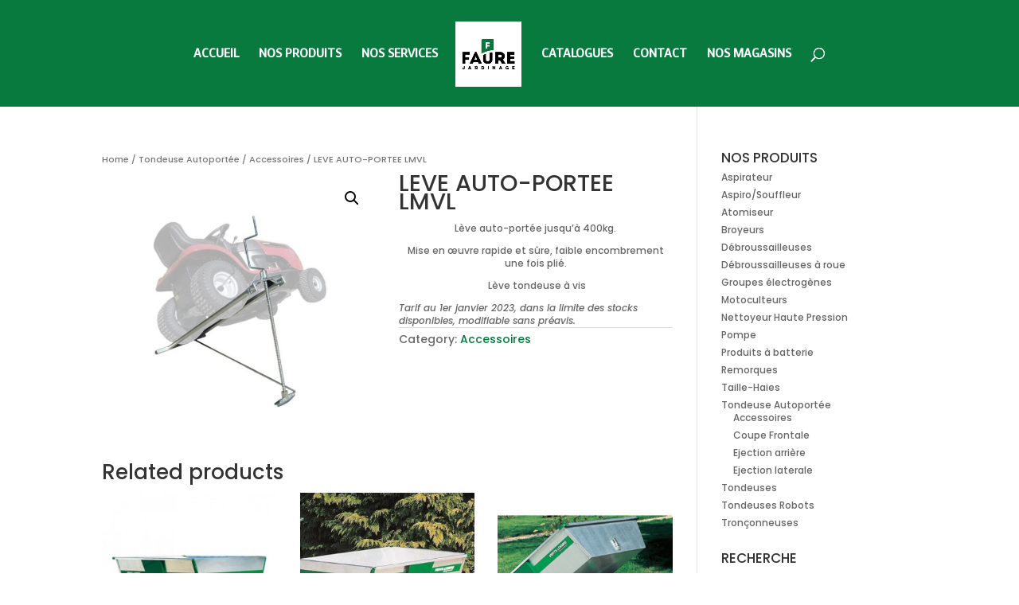

--- FILE ---
content_type: text/html; charset=UTF-8
request_url: https://www.faure-jardinage.fr/produit/lmvl/
body_size: 11472
content:

<!DOCTYPE html>
<html lang="fr-FR">
<head>
	<meta charset="UTF-8" />
<meta http-equiv="X-UA-Compatible" content="IE=edge">
	<link rel="pingback" href="https://www.faure-jardinage.fr/xmlrpc.php" />

	<script type="text/javascript">
		document.documentElement.className = 'js';
	</script>

	<script>var et_site_url='https://www.faure-jardinage.fr';var et_post_id='1592';function et_core_page_resource_fallback(a,b){"undefined"===typeof b&&(b=a.sheet.cssRules&&0===a.sheet.cssRules.length);b&&(a.onerror=null,a.onload=null,a.href?a.href=et_site_url+"/?et_core_page_resource="+a.id+et_post_id:a.src&&(a.src=et_site_url+"/?et_core_page_resource="+a.id+et_post_id))}
</script><title>LEVE AUTO-PORTEE LMVL | Faure Jardinage vente matériel jardinage matériel d&#039;occasion, location de matériel de jardin</title>
<meta name='robots' content='max-image-preview:large' />
	<style>img:is([sizes="auto" i], [sizes^="auto," i]) { contain-intrinsic-size: 3000px 1500px }</style>
	<link rel='dns-prefetch' href='//fonts.googleapis.com' />
<link rel="alternate" type="application/rss+xml" title="Faure Jardinage vente matériel jardinage matériel d&#039;occasion, location de matériel de jardin &raquo; Flux" href="https://www.faure-jardinage.fr/feed/" />
<link rel="alternate" type="application/rss+xml" title="Faure Jardinage vente matériel jardinage matériel d&#039;occasion, location de matériel de jardin &raquo; Flux des commentaires" href="https://www.faure-jardinage.fr/comments/feed/" />
<script type="text/javascript">
/* <![CDATA[ */
window._wpemojiSettings = {"baseUrl":"https:\/\/s.w.org\/images\/core\/emoji\/16.0.1\/72x72\/","ext":".png","svgUrl":"https:\/\/s.w.org\/images\/core\/emoji\/16.0.1\/svg\/","svgExt":".svg","source":{"concatemoji":"https:\/\/www.faure-jardinage.fr\/wp-includes\/js\/wp-emoji-release.min.js?ver=6.8.3"}};
/*! This file is auto-generated */
!function(s,n){var o,i,e;function c(e){try{var t={supportTests:e,timestamp:(new Date).valueOf()};sessionStorage.setItem(o,JSON.stringify(t))}catch(e){}}function p(e,t,n){e.clearRect(0,0,e.canvas.width,e.canvas.height),e.fillText(t,0,0);var t=new Uint32Array(e.getImageData(0,0,e.canvas.width,e.canvas.height).data),a=(e.clearRect(0,0,e.canvas.width,e.canvas.height),e.fillText(n,0,0),new Uint32Array(e.getImageData(0,0,e.canvas.width,e.canvas.height).data));return t.every(function(e,t){return e===a[t]})}function u(e,t){e.clearRect(0,0,e.canvas.width,e.canvas.height),e.fillText(t,0,0);for(var n=e.getImageData(16,16,1,1),a=0;a<n.data.length;a++)if(0!==n.data[a])return!1;return!0}function f(e,t,n,a){switch(t){case"flag":return n(e,"\ud83c\udff3\ufe0f\u200d\u26a7\ufe0f","\ud83c\udff3\ufe0f\u200b\u26a7\ufe0f")?!1:!n(e,"\ud83c\udde8\ud83c\uddf6","\ud83c\udde8\u200b\ud83c\uddf6")&&!n(e,"\ud83c\udff4\udb40\udc67\udb40\udc62\udb40\udc65\udb40\udc6e\udb40\udc67\udb40\udc7f","\ud83c\udff4\u200b\udb40\udc67\u200b\udb40\udc62\u200b\udb40\udc65\u200b\udb40\udc6e\u200b\udb40\udc67\u200b\udb40\udc7f");case"emoji":return!a(e,"\ud83e\udedf")}return!1}function g(e,t,n,a){var r="undefined"!=typeof WorkerGlobalScope&&self instanceof WorkerGlobalScope?new OffscreenCanvas(300,150):s.createElement("canvas"),o=r.getContext("2d",{willReadFrequently:!0}),i=(o.textBaseline="top",o.font="600 32px Arial",{});return e.forEach(function(e){i[e]=t(o,e,n,a)}),i}function t(e){var t=s.createElement("script");t.src=e,t.defer=!0,s.head.appendChild(t)}"undefined"!=typeof Promise&&(o="wpEmojiSettingsSupports",i=["flag","emoji"],n.supports={everything:!0,everythingExceptFlag:!0},e=new Promise(function(e){s.addEventListener("DOMContentLoaded",e,{once:!0})}),new Promise(function(t){var n=function(){try{var e=JSON.parse(sessionStorage.getItem(o));if("object"==typeof e&&"number"==typeof e.timestamp&&(new Date).valueOf()<e.timestamp+604800&&"object"==typeof e.supportTests)return e.supportTests}catch(e){}return null}();if(!n){if("undefined"!=typeof Worker&&"undefined"!=typeof OffscreenCanvas&&"undefined"!=typeof URL&&URL.createObjectURL&&"undefined"!=typeof Blob)try{var e="postMessage("+g.toString()+"("+[JSON.stringify(i),f.toString(),p.toString(),u.toString()].join(",")+"));",a=new Blob([e],{type:"text/javascript"}),r=new Worker(URL.createObjectURL(a),{name:"wpTestEmojiSupports"});return void(r.onmessage=function(e){c(n=e.data),r.terminate(),t(n)})}catch(e){}c(n=g(i,f,p,u))}t(n)}).then(function(e){for(var t in e)n.supports[t]=e[t],n.supports.everything=n.supports.everything&&n.supports[t],"flag"!==t&&(n.supports.everythingExceptFlag=n.supports.everythingExceptFlag&&n.supports[t]);n.supports.everythingExceptFlag=n.supports.everythingExceptFlag&&!n.supports.flag,n.DOMReady=!1,n.readyCallback=function(){n.DOMReady=!0}}).then(function(){return e}).then(function(){var e;n.supports.everything||(n.readyCallback(),(e=n.source||{}).concatemoji?t(e.concatemoji):e.wpemoji&&e.twemoji&&(t(e.twemoji),t(e.wpemoji)))}))}((window,document),window._wpemojiSettings);
/* ]]> */
</script>
<meta content="divienfant v.1.0" name="generator"/><style id='wp-emoji-styles-inline-css' type='text/css'>

	img.wp-smiley, img.emoji {
		display: inline !important;
		border: none !important;
		box-shadow: none !important;
		height: 1em !important;
		width: 1em !important;
		margin: 0 0.07em !important;
		vertical-align: -0.1em !important;
		background: none !important;
		padding: 0 !important;
	}
</style>
<link rel='stylesheet' id='wp-block-library-css' href='https://www.faure-jardinage.fr/wp-includes/css/dist/block-library/style.min.css?ver=6.8.3' type='text/css' media='all' />
<style id='classic-theme-styles-inline-css' type='text/css'>
/*! This file is auto-generated */
.wp-block-button__link{color:#fff;background-color:#32373c;border-radius:9999px;box-shadow:none;text-decoration:none;padding:calc(.667em + 2px) calc(1.333em + 2px);font-size:1.125em}.wp-block-file__button{background:#32373c;color:#fff;text-decoration:none}
</style>
<link rel='stylesheet' id='wc-blocks-vendors-style-css' href='https://www.faure-jardinage.fr/wp-content/plugins/woocommerce/packages/woocommerce-blocks/build/wc-blocks-vendors-style.css?ver=6.5.2' type='text/css' media='all' />
<link rel='stylesheet' id='wc-blocks-style-css' href='https://www.faure-jardinage.fr/wp-content/plugins/woocommerce/packages/woocommerce-blocks/build/wc-blocks-style.css?ver=6.5.2' type='text/css' media='all' />
<style id='global-styles-inline-css' type='text/css'>
:root{--wp--preset--aspect-ratio--square: 1;--wp--preset--aspect-ratio--4-3: 4/3;--wp--preset--aspect-ratio--3-4: 3/4;--wp--preset--aspect-ratio--3-2: 3/2;--wp--preset--aspect-ratio--2-3: 2/3;--wp--preset--aspect-ratio--16-9: 16/9;--wp--preset--aspect-ratio--9-16: 9/16;--wp--preset--color--black: #000000;--wp--preset--color--cyan-bluish-gray: #abb8c3;--wp--preset--color--white: #ffffff;--wp--preset--color--pale-pink: #f78da7;--wp--preset--color--vivid-red: #cf2e2e;--wp--preset--color--luminous-vivid-orange: #ff6900;--wp--preset--color--luminous-vivid-amber: #fcb900;--wp--preset--color--light-green-cyan: #7bdcb5;--wp--preset--color--vivid-green-cyan: #00d084;--wp--preset--color--pale-cyan-blue: #8ed1fc;--wp--preset--color--vivid-cyan-blue: #0693e3;--wp--preset--color--vivid-purple: #9b51e0;--wp--preset--gradient--vivid-cyan-blue-to-vivid-purple: linear-gradient(135deg,rgba(6,147,227,1) 0%,rgb(155,81,224) 100%);--wp--preset--gradient--light-green-cyan-to-vivid-green-cyan: linear-gradient(135deg,rgb(122,220,180) 0%,rgb(0,208,130) 100%);--wp--preset--gradient--luminous-vivid-amber-to-luminous-vivid-orange: linear-gradient(135deg,rgba(252,185,0,1) 0%,rgba(255,105,0,1) 100%);--wp--preset--gradient--luminous-vivid-orange-to-vivid-red: linear-gradient(135deg,rgba(255,105,0,1) 0%,rgb(207,46,46) 100%);--wp--preset--gradient--very-light-gray-to-cyan-bluish-gray: linear-gradient(135deg,rgb(238,238,238) 0%,rgb(169,184,195) 100%);--wp--preset--gradient--cool-to-warm-spectrum: linear-gradient(135deg,rgb(74,234,220) 0%,rgb(151,120,209) 20%,rgb(207,42,186) 40%,rgb(238,44,130) 60%,rgb(251,105,98) 80%,rgb(254,248,76) 100%);--wp--preset--gradient--blush-light-purple: linear-gradient(135deg,rgb(255,206,236) 0%,rgb(152,150,240) 100%);--wp--preset--gradient--blush-bordeaux: linear-gradient(135deg,rgb(254,205,165) 0%,rgb(254,45,45) 50%,rgb(107,0,62) 100%);--wp--preset--gradient--luminous-dusk: linear-gradient(135deg,rgb(255,203,112) 0%,rgb(199,81,192) 50%,rgb(65,88,208) 100%);--wp--preset--gradient--pale-ocean: linear-gradient(135deg,rgb(255,245,203) 0%,rgb(182,227,212) 50%,rgb(51,167,181) 100%);--wp--preset--gradient--electric-grass: linear-gradient(135deg,rgb(202,248,128) 0%,rgb(113,206,126) 100%);--wp--preset--gradient--midnight: linear-gradient(135deg,rgb(2,3,129) 0%,rgb(40,116,252) 100%);--wp--preset--font-size--small: 13px;--wp--preset--font-size--medium: 20px;--wp--preset--font-size--large: 36px;--wp--preset--font-size--x-large: 42px;--wp--preset--spacing--20: 0.44rem;--wp--preset--spacing--30: 0.67rem;--wp--preset--spacing--40: 1rem;--wp--preset--spacing--50: 1.5rem;--wp--preset--spacing--60: 2.25rem;--wp--preset--spacing--70: 3.38rem;--wp--preset--spacing--80: 5.06rem;--wp--preset--shadow--natural: 6px 6px 9px rgba(0, 0, 0, 0.2);--wp--preset--shadow--deep: 12px 12px 50px rgba(0, 0, 0, 0.4);--wp--preset--shadow--sharp: 6px 6px 0px rgba(0, 0, 0, 0.2);--wp--preset--shadow--outlined: 6px 6px 0px -3px rgba(255, 255, 255, 1), 6px 6px rgba(0, 0, 0, 1);--wp--preset--shadow--crisp: 6px 6px 0px rgba(0, 0, 0, 1);}:where(.is-layout-flex){gap: 0.5em;}:where(.is-layout-grid){gap: 0.5em;}body .is-layout-flex{display: flex;}.is-layout-flex{flex-wrap: wrap;align-items: center;}.is-layout-flex > :is(*, div){margin: 0;}body .is-layout-grid{display: grid;}.is-layout-grid > :is(*, div){margin: 0;}:where(.wp-block-columns.is-layout-flex){gap: 2em;}:where(.wp-block-columns.is-layout-grid){gap: 2em;}:where(.wp-block-post-template.is-layout-flex){gap: 1.25em;}:where(.wp-block-post-template.is-layout-grid){gap: 1.25em;}.has-black-color{color: var(--wp--preset--color--black) !important;}.has-cyan-bluish-gray-color{color: var(--wp--preset--color--cyan-bluish-gray) !important;}.has-white-color{color: var(--wp--preset--color--white) !important;}.has-pale-pink-color{color: var(--wp--preset--color--pale-pink) !important;}.has-vivid-red-color{color: var(--wp--preset--color--vivid-red) !important;}.has-luminous-vivid-orange-color{color: var(--wp--preset--color--luminous-vivid-orange) !important;}.has-luminous-vivid-amber-color{color: var(--wp--preset--color--luminous-vivid-amber) !important;}.has-light-green-cyan-color{color: var(--wp--preset--color--light-green-cyan) !important;}.has-vivid-green-cyan-color{color: var(--wp--preset--color--vivid-green-cyan) !important;}.has-pale-cyan-blue-color{color: var(--wp--preset--color--pale-cyan-blue) !important;}.has-vivid-cyan-blue-color{color: var(--wp--preset--color--vivid-cyan-blue) !important;}.has-vivid-purple-color{color: var(--wp--preset--color--vivid-purple) !important;}.has-black-background-color{background-color: var(--wp--preset--color--black) !important;}.has-cyan-bluish-gray-background-color{background-color: var(--wp--preset--color--cyan-bluish-gray) !important;}.has-white-background-color{background-color: var(--wp--preset--color--white) !important;}.has-pale-pink-background-color{background-color: var(--wp--preset--color--pale-pink) !important;}.has-vivid-red-background-color{background-color: var(--wp--preset--color--vivid-red) !important;}.has-luminous-vivid-orange-background-color{background-color: var(--wp--preset--color--luminous-vivid-orange) !important;}.has-luminous-vivid-amber-background-color{background-color: var(--wp--preset--color--luminous-vivid-amber) !important;}.has-light-green-cyan-background-color{background-color: var(--wp--preset--color--light-green-cyan) !important;}.has-vivid-green-cyan-background-color{background-color: var(--wp--preset--color--vivid-green-cyan) !important;}.has-pale-cyan-blue-background-color{background-color: var(--wp--preset--color--pale-cyan-blue) !important;}.has-vivid-cyan-blue-background-color{background-color: var(--wp--preset--color--vivid-cyan-blue) !important;}.has-vivid-purple-background-color{background-color: var(--wp--preset--color--vivid-purple) !important;}.has-black-border-color{border-color: var(--wp--preset--color--black) !important;}.has-cyan-bluish-gray-border-color{border-color: var(--wp--preset--color--cyan-bluish-gray) !important;}.has-white-border-color{border-color: var(--wp--preset--color--white) !important;}.has-pale-pink-border-color{border-color: var(--wp--preset--color--pale-pink) !important;}.has-vivid-red-border-color{border-color: var(--wp--preset--color--vivid-red) !important;}.has-luminous-vivid-orange-border-color{border-color: var(--wp--preset--color--luminous-vivid-orange) !important;}.has-luminous-vivid-amber-border-color{border-color: var(--wp--preset--color--luminous-vivid-amber) !important;}.has-light-green-cyan-border-color{border-color: var(--wp--preset--color--light-green-cyan) !important;}.has-vivid-green-cyan-border-color{border-color: var(--wp--preset--color--vivid-green-cyan) !important;}.has-pale-cyan-blue-border-color{border-color: var(--wp--preset--color--pale-cyan-blue) !important;}.has-vivid-cyan-blue-border-color{border-color: var(--wp--preset--color--vivid-cyan-blue) !important;}.has-vivid-purple-border-color{border-color: var(--wp--preset--color--vivid-purple) !important;}.has-vivid-cyan-blue-to-vivid-purple-gradient-background{background: var(--wp--preset--gradient--vivid-cyan-blue-to-vivid-purple) !important;}.has-light-green-cyan-to-vivid-green-cyan-gradient-background{background: var(--wp--preset--gradient--light-green-cyan-to-vivid-green-cyan) !important;}.has-luminous-vivid-amber-to-luminous-vivid-orange-gradient-background{background: var(--wp--preset--gradient--luminous-vivid-amber-to-luminous-vivid-orange) !important;}.has-luminous-vivid-orange-to-vivid-red-gradient-background{background: var(--wp--preset--gradient--luminous-vivid-orange-to-vivid-red) !important;}.has-very-light-gray-to-cyan-bluish-gray-gradient-background{background: var(--wp--preset--gradient--very-light-gray-to-cyan-bluish-gray) !important;}.has-cool-to-warm-spectrum-gradient-background{background: var(--wp--preset--gradient--cool-to-warm-spectrum) !important;}.has-blush-light-purple-gradient-background{background: var(--wp--preset--gradient--blush-light-purple) !important;}.has-blush-bordeaux-gradient-background{background: var(--wp--preset--gradient--blush-bordeaux) !important;}.has-luminous-dusk-gradient-background{background: var(--wp--preset--gradient--luminous-dusk) !important;}.has-pale-ocean-gradient-background{background: var(--wp--preset--gradient--pale-ocean) !important;}.has-electric-grass-gradient-background{background: var(--wp--preset--gradient--electric-grass) !important;}.has-midnight-gradient-background{background: var(--wp--preset--gradient--midnight) !important;}.has-small-font-size{font-size: var(--wp--preset--font-size--small) !important;}.has-medium-font-size{font-size: var(--wp--preset--font-size--medium) !important;}.has-large-font-size{font-size: var(--wp--preset--font-size--large) !important;}.has-x-large-font-size{font-size: var(--wp--preset--font-size--x-large) !important;}
:where(.wp-block-post-template.is-layout-flex){gap: 1.25em;}:where(.wp-block-post-template.is-layout-grid){gap: 1.25em;}
:where(.wp-block-columns.is-layout-flex){gap: 2em;}:where(.wp-block-columns.is-layout-grid){gap: 2em;}
:root :where(.wp-block-pullquote){font-size: 1.5em;line-height: 1.6;}
</style>
<link rel='stylesheet' id='contact-form-7-css' href='https://www.faure-jardinage.fr/wp-content/plugins/contact-form-7/includes/css/styles.css?ver=6.1.1' type='text/css' media='all' />
<link rel='stylesheet' id='photoswipe-css' href='https://www.faure-jardinage.fr/wp-content/plugins/woocommerce/assets/css/photoswipe/photoswipe.min.css?ver=6.1.2' type='text/css' media='all' />
<link rel='stylesheet' id='photoswipe-default-skin-css' href='https://www.faure-jardinage.fr/wp-content/plugins/woocommerce/assets/css/photoswipe/default-skin/default-skin.min.css?ver=6.1.2' type='text/css' media='all' />
<link rel='stylesheet' id='woocommerce-layout-css' href='https://www.faure-jardinage.fr/wp-content/plugins/woocommerce/assets/css/woocommerce-layout.css?ver=6.1.2' type='text/css' media='all' />
<link rel='stylesheet' id='woocommerce-smallscreen-css' href='https://www.faure-jardinage.fr/wp-content/plugins/woocommerce/assets/css/woocommerce-smallscreen.css?ver=6.1.2' type='text/css' media='only screen and (max-width: 768px)' />
<link rel='stylesheet' id='woocommerce-general-css' href='https://www.faure-jardinage.fr/wp-content/plugins/woocommerce/assets/css/woocommerce.css?ver=6.1.2' type='text/css' media='all' />
<style id='woocommerce-inline-inline-css' type='text/css'>
.woocommerce form .form-row .required { visibility: visible; }
</style>
<link rel='stylesheet' id='wc-gateway-ppec-frontend-css' href='https://www.faure-jardinage.fr/wp-content/plugins/woocommerce-gateway-paypal-express-checkout/assets/css/wc-gateway-ppec-frontend.css?ver=2.1.3' type='text/css' media='all' />
<link rel='stylesheet' id='parent-style-css' href='https://www.faure-jardinage.fr/wp-content/themes/Divi/style.css?ver=6.8.3' type='text/css' media='all' />
<link rel='stylesheet' id='divi-style-css' href='https://www.faure-jardinage.fr/wp-content/themes/Divienfant/style.css?ver=4.6.5' type='text/css' media='all' />
<link rel='stylesheet' id='et-builder-googlefonts-cached-css' href='https://fonts.googleapis.com/css?family=Poppins:100,100italic,200,200italic,300,300italic,regular,italic,500,500italic,600,600italic,700,700italic,800,800italic,900,900italic|Voces:regular&#038;subset=latin,devanagari,latin-ext&#038;display=swap' type='text/css' media='all' />
<link rel='stylesheet' id='dashicons-css' href='https://www.faure-jardinage.fr/wp-includes/css/dashicons.min.css?ver=6.8.3' type='text/css' media='all' />
<script type="text/javascript" src="https://www.faure-jardinage.fr/wp-includes/js/jquery/jquery.min.js?ver=3.7.1" id="jquery-core-js"></script>
<script type="text/javascript" src="https://www.faure-jardinage.fr/wp-includes/js/jquery/jquery-migrate.min.js?ver=3.4.1" id="jquery-migrate-js"></script>
<script type="text/javascript" src="https://www.faure-jardinage.fr/wp-content/themes/Divi/core/admin/js/es6-promise.auto.min.js?ver=6.8.3" id="es6-promise-js"></script>
<script type="text/javascript" id="et-core-api-spam-recaptcha-js-extra">
/* <![CDATA[ */
var et_core_api_spam_recaptcha = {"site_key":"","page_action":{"action":"lmvl"}};
/* ]]> */
</script>
<script type="text/javascript" src="https://www.faure-jardinage.fr/wp-content/themes/Divi/core/admin/js/recaptcha.js?ver=6.8.3" id="et-core-api-spam-recaptcha-js"></script>
<link rel="https://api.w.org/" href="https://www.faure-jardinage.fr/wp-json/" /><link rel="alternate" title="JSON" type="application/json" href="https://www.faure-jardinage.fr/wp-json/wp/v2/product/1592" /><link rel="EditURI" type="application/rsd+xml" title="RSD" href="https://www.faure-jardinage.fr/xmlrpc.php?rsd" />
<meta name="generator" content="WordPress 6.8.3" />
<meta name="generator" content="WooCommerce 6.1.2" />
<link rel="canonical" href="https://www.faure-jardinage.fr/produit/lmvl/" />
<link rel='shortlink' href='https://www.faure-jardinage.fr/?p=1592' />
<link rel="alternate" title="oEmbed (JSON)" type="application/json+oembed" href="https://www.faure-jardinage.fr/wp-json/oembed/1.0/embed?url=https%3A%2F%2Fwww.faure-jardinage.fr%2Fproduit%2Flmvl%2F" />
<link rel="alternate" title="oEmbed (XML)" type="text/xml+oembed" href="https://www.faure-jardinage.fr/wp-json/oembed/1.0/embed?url=https%3A%2F%2Fwww.faure-jardinage.fr%2Fproduit%2Flmvl%2F&#038;format=xml" />
<meta name="viewport" content="width=device-width, initial-scale=1.0, maximum-scale=1.0, user-scalable=0" />	<noscript><style>.woocommerce-product-gallery{ opacity: 1 !important; }</style></noscript>
	<link rel="icon" href="https://www.faure-jardinage.fr/wp-content/uploads/2018/03/cropped-code-promo-bon-reduction-faure-jardinage-5-21045-32x32.jpg" sizes="32x32" />
<link rel="icon" href="https://www.faure-jardinage.fr/wp-content/uploads/2018/03/cropped-code-promo-bon-reduction-faure-jardinage-5-21045-192x192.jpg" sizes="192x192" />
<link rel="apple-touch-icon" href="https://www.faure-jardinage.fr/wp-content/uploads/2018/03/cropped-code-promo-bon-reduction-faure-jardinage-5-21045-180x180.jpg" />
<meta name="msapplication-TileImage" content="https://www.faure-jardinage.fr/wp-content/uploads/2018/03/cropped-code-promo-bon-reduction-faure-jardinage-5-21045-270x270.jpg" />
<link rel="stylesheet" id="et-divi-customizer-global-cached-inline-styles" href="https://www.faure-jardinage.fr/wp-content/et-cache/global/et-divi-customizer-global-17673580937261.min.css" onerror="et_core_page_resource_fallback(this, true)" onload="et_core_page_resource_fallback(this)" /></head>
<body class="wp-singular product-template-default single single-product postid-1592 wp-theme-Divi wp-child-theme-Divienfant theme-Divi woocommerce woocommerce-page woocommerce-no-js et_pb_button_helper_class et_fixed_nav et_show_nav et_primary_nav_dropdown_animation_fade et_secondary_nav_dropdown_animation_fade et_header_style_split et_pb_footer_columns4 et_cover_background osx et_pb_gutters2 et_smooth_scroll et_right_sidebar et_divi_theme et-db et_minified_js et_minified_css">
	<div id="page-container">

	
	
			<header id="main-header" data-height-onload="119">
			<div class="container clearfix et_menu_container">
							<div class="logo_container">
					<span class="logo_helper"></span>
					<a href="https://www.faure-jardinage.fr/">
						<img src="https://www.faure-et-fils.fr/wp-content/uploads/2019/09/logo-faure-jardi.jpg" alt="Faure Jardinage vente matériel jardinage matériel d&#039;occasion, location de matériel de jardin" id="logo" data-height-percentage="69" />
					</a>
				</div>
							<div id="et-top-navigation" data-height="119" data-fixed-height="40">
											<nav id="top-menu-nav">
						<ul id="top-menu" class="nav"><li id="menu-item-82" class="menu-item menu-item-type-post_type menu-item-object-page menu-item-home menu-item-82"><a href="https://www.faure-jardinage.fr/">ACCUEIL</a></li>
<li id="menu-item-137" class="menu-item menu-item-type-post_type menu-item-object-page menu-item-137"><a href="https://www.faure-jardinage.fr/nos-produits/">NOS PRODUITS</a></li>
<li id="menu-item-154" class="menu-item menu-item-type-post_type menu-item-object-page menu-item-154"><a href="https://www.faure-jardinage.fr/servises/">NOS SERVICES</a></li>
<li id="menu-item-2266" class="menu-item menu-item-type-post_type menu-item-object-page menu-item-2266"><a href="https://www.faure-jardinage.fr/catalogues/">CATALOGUES</a></li>
<li id="menu-item-88" class="menu-item menu-item-type-post_type menu-item-object-page menu-item-88"><a href="https://www.faure-jardinage.fr/contact/">CONTACT</a></li>
<li id="menu-item-2377" class="menu-item menu-item-type-post_type menu-item-object-page menu-item-2377"><a href="https://www.faure-jardinage.fr/nos-magasins/">NOS MAGASINS</a></li>
</ul>						</nav>
					
					<a href="https://www.faure-jardinage.fr/panier/" class="et-cart-info">
				<span></span>
			</a>
					
										<div id="et_top_search">
						<span id="et_search_icon"></span>
					</div>
					
					<div id="et_mobile_nav_menu">
				<div class="mobile_nav closed">
					<span class="select_page">Sélectionner une page</span>
					<span class="mobile_menu_bar mobile_menu_bar_toggle"></span>
				</div>
			</div>				</div> <!-- #et-top-navigation -->
			</div> <!-- .container -->
			<div class="et_search_outer">
				<div class="container et_search_form_container">
					<form role="search" method="get" class="et-search-form" action="https://www.faure-jardinage.fr/">
					<input type="search" class="et-search-field" placeholder="Rechercher &hellip;" value="" name="s" title="Rechercher:" />					</form>
					<span class="et_close_search_field"></span>
				</div>
			</div>
		</header> <!-- #main-header -->
			<div id="et-main-area">
	
	
		<div id="main-content">
			<div class="container">
				<div id="content-area" class="clearfix">
					<div id="left-area"><nav class="woocommerce-breadcrumb"><a href="https://www.faure-jardinage.fr">Home</a>&nbsp;&#47;&nbsp;<a href="https://www.faure-jardinage.fr/categorie-produit/tondeuse-autoportee/">Tondeuse Autoportée</a>&nbsp;&#47;&nbsp;<a href="https://www.faure-jardinage.fr/categorie-produit/tondeuse-autoportee/accessoires/">Accessoires</a>&nbsp;&#47;&nbsp;LEVE AUTO-PORTEE LMVL</nav>
					
			<div class="woocommerce-notices-wrapper"></div><div id="product-1592" class="product type-product post-1592 status-publish first instock product_cat-accessoires has-post-thumbnail taxable shipping-taxable purchasable product-type-simple">

	<div class="clearfix"><div class="woocommerce-product-gallery woocommerce-product-gallery--with-images woocommerce-product-gallery--columns-4 images" data-columns="4" style="opacity: 0; transition: opacity .25s ease-in-out;">
	<figure class="woocommerce-product-gallery__wrapper">
		<div data-thumb="https://www.faure-jardinage.fr/wp-content/uploads/2019/03/leve-tondeuse-a-vis-100x100.jpg" data-thumb-alt="leve-tondeuse-a-vis" class="woocommerce-product-gallery__image"><a href="https://www.faure-jardinage.fr/wp-content/uploads/2019/03/leve-tondeuse-a-vis.jpg"><img width="600" height="600" src="https://www.faure-jardinage.fr/wp-content/uploads/2019/03/leve-tondeuse-a-vis-600x600.jpg" class="wp-post-image" alt="leve-tondeuse-a-vis" title="leve-tondeuse-a-vis" data-caption="" data-src="https://www.faure-jardinage.fr/wp-content/uploads/2019/03/leve-tondeuse-a-vis.jpg" data-large_image="https://www.faure-jardinage.fr/wp-content/uploads/2019/03/leve-tondeuse-a-vis.jpg" data-large_image_width="800" data-large_image_height="800" decoding="async" fetchpriority="high" srcset="https://www.faure-jardinage.fr/wp-content/uploads/2019/03/leve-tondeuse-a-vis-600x600.jpg 600w, https://www.faure-jardinage.fr/wp-content/uploads/2019/03/leve-tondeuse-a-vis-150x150.jpg 150w, https://www.faure-jardinage.fr/wp-content/uploads/2019/03/leve-tondeuse-a-vis-300x300.jpg 300w, https://www.faure-jardinage.fr/wp-content/uploads/2019/03/leve-tondeuse-a-vis-768x768.jpg 768w, https://www.faure-jardinage.fr/wp-content/uploads/2019/03/leve-tondeuse-a-vis-100x100.jpg 100w, https://www.faure-jardinage.fr/wp-content/uploads/2019/03/leve-tondeuse-a-vis.jpg 800w" sizes="(max-width: 600px) 100vw, 600px" /></a></div>	</figure>
</div>

	<div class="summary entry-summary">
		<h1 class="product_title entry-title">LEVE AUTO-PORTEE LMVL</h1><p class="price"><span class="woocommerce-Price-amount amount"><bdi>159,00<span class="woocommerce-Price-currencySymbol">&euro;</span></bdi></span></p>
<div class="woocommerce-product-details__short-description">
	<p style="text-align: center;">Lève auto-portée jusqu&rsquo;à 400kg.</p>
<p style="text-align: center;">Mise en œuvre rapide et sûre, faible encombrement une fois plié.</p>
<p style="text-align: center;"> Lève tondeuse à vis</p>
<p><em>Tarif au 1er janvier 2023, dans la limite des stocks disponibles, modifiable sans préavis.</em></p>
</div>

	
	<form class="cart" action="https://www.faure-jardinage.fr/produit/lmvl/" method="post" enctype='multipart/form-data'>
		
			<div class="quantity">
				<label class="screen-reader-text" for="quantity_6975537da70f8">LEVE AUTO-PORTEE LMVL quantity</label>
		<input
			type="number"
			id="quantity_6975537da70f8"
			class="input-text qty text"
			step="1"
			min="1"
			max=""
			name="quantity"
			value="1"
			title="Qty"
			size="4"
			placeholder=""
			inputmode="numeric"
			autocomplete="off"
		/>
			</div>
	
		<button type="submit" name="add-to-cart" value="1592" class="single_add_to_cart_button button alt">Add to cart</button>

			</form>

	
<div class="product_meta">

	
	
	<span class="posted_in">Category: <a href="https://www.faure-jardinage.fr/categorie-produit/tondeuse-autoportee/accessoires/" rel="tag">Accessoires</a></span>
	
	
</div>
	</div>

	</div><!-- #end wrapper -->
	<section class="related products">

					<h2>Related products</h2>
				
		<ul class="products columns-3">

			
					<li class="product type-product post-1613 status-publish first instock product_cat-accessoires has-post-thumbnail taxable shipping-taxable purchasable product-type-simple">
	<a href="https://www.faure-jardinage.fr/produit/vln16/" class="woocommerce-LoopProduct-link woocommerce-loop-product__link"><span class="et_shop_image"><img width="300" height="300" src="https://www.faure-jardinage.fr/wp-content/uploads/2019/04/remorque-de-jardin-vln16-300x300.jpg" class="attachment-woocommerce_thumbnail size-woocommerce_thumbnail" alt="remorque-de-jardin-vln16" decoding="async" srcset="https://www.faure-jardinage.fr/wp-content/uploads/2019/04/remorque-de-jardin-vln16-300x300.jpg 300w, https://www.faure-jardinage.fr/wp-content/uploads/2019/04/remorque-de-jardin-vln16-150x150.jpg 150w, https://www.faure-jardinage.fr/wp-content/uploads/2019/04/remorque-de-jardin-vln16-768x768.jpg 768w, https://www.faure-jardinage.fr/wp-content/uploads/2019/04/remorque-de-jardin-vln16-600x600.jpg 600w, https://www.faure-jardinage.fr/wp-content/uploads/2019/04/remorque-de-jardin-vln16-100x100.jpg 100w, https://www.faure-jardinage.fr/wp-content/uploads/2019/04/remorque-de-jardin-vln16.jpg 800w" sizes="(max-width: 300px) 100vw, 300px" /><span class="et_overlay"></span></span><h2 class="woocommerce-loop-product__title">REMORQUE VLN16</h2>
	<span class="price"><span class="woocommerce-Price-amount amount"><bdi>675,00<span class="woocommerce-Price-currencySymbol">&euro;</span></bdi></span></span>
</a></li>

			
					<li class="product type-product post-1609 status-publish instock product_cat-accessoires has-post-thumbnail taxable shipping-taxable purchasable product-type-simple">
	<a href="https://www.faure-jardinage.fr/produit/vln8/" class="woocommerce-LoopProduct-link woocommerce-loop-product__link"><span class="et_shop_image"><img width="300" height="300" src="https://www.faure-jardinage.fr/wp-content/uploads/2019/04/vln8-300x300.jpg" class="attachment-woocommerce_thumbnail size-woocommerce_thumbnail" alt="vln8" decoding="async" srcset="https://www.faure-jardinage.fr/wp-content/uploads/2019/04/vln8-300x300.jpg 300w, https://www.faure-jardinage.fr/wp-content/uploads/2019/04/vln8-150x150.jpg 150w, https://www.faure-jardinage.fr/wp-content/uploads/2019/04/vln8-100x100.jpg 100w" sizes="(max-width: 300px) 100vw, 300px" /><span class="et_overlay"></span></span><h2 class="woocommerce-loop-product__title">REMORQUE VLN8</h2>
	<span class="price"><span class="woocommerce-Price-amount amount"><bdi>420,00<span class="woocommerce-Price-currencySymbol">&euro;</span></bdi></span></span>
</a></li>

			
					<li class="product type-product post-1611 status-publish last instock product_cat-accessoires has-post-thumbnail taxable shipping-taxable purchasable product-type-simple">
	<a href="https://www.faure-jardinage.fr/produit/vln11/" class="woocommerce-LoopProduct-link woocommerce-loop-product__link"><span class="et_shop_image"><img width="300" height="300" src="https://www.faure-jardinage.fr/wp-content/uploads/2019/04/11-300x300.jpg" class="attachment-woocommerce_thumbnail size-woocommerce_thumbnail" alt="11" decoding="async" loading="lazy" srcset="https://www.faure-jardinage.fr/wp-content/uploads/2019/04/11-300x300.jpg 300w, https://www.faure-jardinage.fr/wp-content/uploads/2019/04/11-150x150.jpg 150w, https://www.faure-jardinage.fr/wp-content/uploads/2019/04/11-100x100.jpg 100w" sizes="auto, (max-width: 300px) 100vw, 300px" /><span class="et_overlay"></span></span><h2 class="woocommerce-loop-product__title">REMORQUE VLN11</h2>
	<span class="price"><span class="woocommerce-Price-amount amount"><bdi>535,00<span class="woocommerce-Price-currencySymbol">&euro;</span></bdi></span></span>
</a></li>

			
		</ul>

	</section>
	</div>


		
	</div> <!-- #left-area -->	<div id="sidebar">
		<div id="woocommerce_product_categories-5" class="et_pb_widget woocommerce widget_product_categories"><h4 class="widgettitle">NOS PRODUITS</h4><ul class="product-categories"><li class="cat-item cat-item-26"><a href="https://www.faure-jardinage.fr/categorie-produit/aspirateur/">Aspirateur</a></li>
<li class="cat-item cat-item-21"><a href="https://www.faure-jardinage.fr/categorie-produit/aspiro-souffleur-ato/">Aspiro/Souffleur</a></li>
<li class="cat-item cat-item-96"><a href="https://www.faure-jardinage.fr/categorie-produit/atomiseur/">Atomiseur</a></li>
<li class="cat-item cat-item-22"><a href="https://www.faure-jardinage.fr/categorie-produit/broyeurs/">Broyeurs</a></li>
<li class="cat-item cat-item-27"><a href="https://www.faure-jardinage.fr/categorie-produit/debroussailleuses/">Débroussailleuses</a></li>
<li class="cat-item cat-item-74"><a href="https://www.faure-jardinage.fr/categorie-produit/debroussailleuses-a-roue/">Débroussailleuses à roue</a></li>
<li class="cat-item cat-item-33"><a href="https://www.faure-jardinage.fr/categorie-produit/groupes-electrogenes/">Groupes électrogènes</a></li>
<li class="cat-item cat-item-28"><a href="https://www.faure-jardinage.fr/categorie-produit/motoculteurs/">Motoculteurs</a></li>
<li class="cat-item cat-item-49"><a href="https://www.faure-jardinage.fr/categorie-produit/nettoyeur-haute-pression/">Nettoyeur Haute Pression</a></li>
<li class="cat-item cat-item-32"><a href="https://www.faure-jardinage.fr/categorie-produit/pompe/">Pompe</a></li>
<li class="cat-item cat-item-24"><a href="https://www.faure-jardinage.fr/categorie-produit/produits-a-batterie/">Produits à batterie</a></li>
<li class="cat-item cat-item-25"><a href="https://www.faure-jardinage.fr/categorie-produit/remorques/">Remorques</a></li>
<li class="cat-item cat-item-23"><a href="https://www.faure-jardinage.fr/categorie-produit/taille-haies/">Taille-Haies</a></li>
<li class="cat-item cat-item-192 cat-parent current-cat-parent"><a href="https://www.faure-jardinage.fr/categorie-produit/tondeuse-autoportee/">Tondeuse Autoportée</a><ul class='children'>
<li class="cat-item cat-item-52 current-cat"><a href="https://www.faure-jardinage.fr/categorie-produit/tondeuse-autoportee/accessoires/">Accessoires</a></li>
<li class="cat-item cat-item-53"><a href="https://www.faure-jardinage.fr/categorie-produit/tondeuse-autoportee/coupe-frontale/">Coupe Frontale</a></li>
<li class="cat-item cat-item-56"><a href="https://www.faure-jardinage.fr/categorie-produit/tondeuse-autoportee/ejection-arriere/">Ejection arrière</a></li>
<li class="cat-item cat-item-60"><a href="https://www.faure-jardinage.fr/categorie-produit/tondeuse-autoportee/ejection-laterale/">Ejection laterale</a></li>
</ul>
</li>
<li class="cat-item cat-item-30"><a href="https://www.faure-jardinage.fr/categorie-produit/tondeuses/">Tondeuses</a></li>
<li class="cat-item cat-item-270"><a href="https://www.faure-jardinage.fr/categorie-produit/tondeuses-robots/">Tondeuses Robots</a></li>
<li class="cat-item cat-item-20"><a href="https://www.faure-jardinage.fr/categorie-produit/tronconneuses/">Tronçonneuses</a></li>
</ul></div> <!-- end .et_pb_widget --><div id="woocommerce_product_search-2" class="et_pb_widget woocommerce widget_product_search"><h4 class="widgettitle">RECHERCHE</h4><form role="search" method="get" class="woocommerce-product-search" action="https://www.faure-jardinage.fr/">
	<label class="screen-reader-text" for="woocommerce-product-search-field-0">Search for:</label>
	<input type="search" id="woocommerce-product-search-field-0" class="search-field" placeholder="Search products&hellip;" value="" name="s" />
	<button type="submit" value="Search">Search</button>
	<input type="hidden" name="post_type" value="product" />
</form>
</div> <!-- end .et_pb_widget -->	</div> <!-- end #sidebar -->

				</div> <!-- #content-area -->
			</div> <!-- .container -->
		</div> <!-- #main-content -->
	

	<span class="et_pb_scroll_top et-pb-icon"></span>


			<footer id="main-footer">
				

		
				<div id="footer-bottom">
					<div class="container clearfix">
				<ul class="et-social-icons">

	<li class="et-social-icon et-social-facebook">
		<a href="https://www.facebook.com/faurejardinag/" class="icon">
			<span>Facebook</span>
		</a>
	</li>

</ul><div id="footer-info"><a href="http://www.afcommunication.com/fr/" target="_blank">Réalisé par AF Communication</a></div>					</div>	<!-- .container -->
				</div>
			</footer> <!-- #main-footer -->
		</div> <!-- #et-main-area -->


	</div> <!-- #page-container -->

	<script type="speculationrules">
{"prefetch":[{"source":"document","where":{"and":[{"href_matches":"\/*"},{"not":{"href_matches":["\/wp-*.php","\/wp-admin\/*","\/wp-content\/uploads\/*","\/wp-content\/*","\/wp-content\/plugins\/*","\/wp-content\/themes\/Divienfant\/*","\/wp-content\/themes\/Divi\/*","\/*\\?(.+)"]}},{"not":{"selector_matches":"a[rel~=\"nofollow\"]"}},{"not":{"selector_matches":".no-prefetch, .no-prefetch a"}}]},"eagerness":"conservative"}]}
</script>
<script type="application/ld+json">{"@context":"https:\/\/schema.org\/","@graph":[{"@context":"https:\/\/schema.org\/","@type":"BreadcrumbList","itemListElement":[{"@type":"ListItem","position":1,"item":{"name":"Home","@id":"https:\/\/www.faure-jardinage.fr"}},{"@type":"ListItem","position":2,"item":{"name":"Tondeuse Autoport\u00e9e","@id":"https:\/\/www.faure-jardinage.fr\/categorie-produit\/tondeuse-autoportee\/"}},{"@type":"ListItem","position":3,"item":{"name":"Accessoires","@id":"https:\/\/www.faure-jardinage.fr\/categorie-produit\/tondeuse-autoportee\/accessoires\/"}},{"@type":"ListItem","position":4,"item":{"name":"LEVE AUTO-PORTEE LMVL","@id":"https:\/\/www.faure-jardinage.fr\/produit\/lmvl\/"}}]},{"@context":"https:\/\/schema.org\/","@type":"Product","@id":"https:\/\/www.faure-jardinage.fr\/produit\/lmvl\/#product","name":"LEVE AUTO-PORTEE LMVL","url":"https:\/\/www.faure-jardinage.fr\/produit\/lmvl\/","description":"L\u00e8ve auto-port\u00e9e jusqu'\u00e0 400kg.\r\nMise en \u0153uvre rapide et s\u00fbre, faible encombrement une fois pli\u00e9.\r\n\u00a0L\u00e8ve tondeuse \u00e0 vis\r\nTarif au 1er janvier 2023, dans la limite des stocks disponibles, modifiable sans pr\u00e9avis.","image":"https:\/\/www.faure-jardinage.fr\/wp-content\/uploads\/2019\/03\/leve-tondeuse-a-vis.jpg","sku":1592,"offers":[{"@type":"Offer","price":"159.00","priceValidUntil":"2027-12-31","priceSpecification":{"price":"159.00","priceCurrency":"EUR","valueAddedTaxIncluded":"true"},"priceCurrency":"EUR","availability":"http:\/\/schema.org\/InStock","url":"https:\/\/www.faure-jardinage.fr\/produit\/lmvl\/","seller":{"@type":"Organization","name":"Faure Jardinage vente mat\u00e9riel jardinage mat\u00e9riel d&amp;#039;occasion, location de mat\u00e9riel de jardin","url":"https:\/\/www.faure-jardinage.fr"}}]}]}</script>
<div class="pswp" tabindex="-1" role="dialog" aria-hidden="true">
	<div class="pswp__bg"></div>
	<div class="pswp__scroll-wrap">
		<div class="pswp__container">
			<div class="pswp__item"></div>
			<div class="pswp__item"></div>
			<div class="pswp__item"></div>
		</div>
		<div class="pswp__ui pswp__ui--hidden">
			<div class="pswp__top-bar">
				<div class="pswp__counter"></div>
				<button class="pswp__button pswp__button--close" aria-label="Close (Esc)"></button>
				<button class="pswp__button pswp__button--share" aria-label="Share"></button>
				<button class="pswp__button pswp__button--fs" aria-label="Toggle fullscreen"></button>
				<button class="pswp__button pswp__button--zoom" aria-label="Zoom in/out"></button>
				<div class="pswp__preloader">
					<div class="pswp__preloader__icn">
						<div class="pswp__preloader__cut">
							<div class="pswp__preloader__donut"></div>
						</div>
					</div>
				</div>
			</div>
			<div class="pswp__share-modal pswp__share-modal--hidden pswp__single-tap">
				<div class="pswp__share-tooltip"></div>
			</div>
			<button class="pswp__button pswp__button--arrow--left" aria-label="Previous (arrow left)"></button>
			<button class="pswp__button pswp__button--arrow--right" aria-label="Next (arrow right)"></button>
			<div class="pswp__caption">
				<div class="pswp__caption__center"></div>
			</div>
		</div>
	</div>
</div>
	<script type="text/javascript">
		(function () {
			var c = document.body.className;
			c = c.replace(/woocommerce-no-js/, 'woocommerce-js');
			document.body.className = c;
		})();
	</script>
	<!-- Global site tag (gtag.js) - Google Analytics -->
<script async src="https://www.googletagmanager.com/gtag/js?id=UA-154038593-2"></script>
<script>
  window.dataLayer = window.dataLayer || [];
  function gtag(){dataLayer.push(arguments);}
  gtag('js', new Date());

  gtag('config', 'UA-154038593-2');
</script>
<script type="text/javascript" src="https://www.faure-jardinage.fr/wp-includes/js/dist/hooks.min.js?ver=4d63a3d491d11ffd8ac6" id="wp-hooks-js"></script>
<script type="text/javascript" src="https://www.faure-jardinage.fr/wp-includes/js/dist/i18n.min.js?ver=5e580eb46a90c2b997e6" id="wp-i18n-js"></script>
<script type="text/javascript" id="wp-i18n-js-after">
/* <![CDATA[ */
wp.i18n.setLocaleData( { 'text direction\u0004ltr': [ 'ltr' ] } );
/* ]]> */
</script>
<script type="text/javascript" src="https://www.faure-jardinage.fr/wp-content/plugins/contact-form-7/includes/swv/js/index.js?ver=6.1.1" id="swv-js"></script>
<script type="text/javascript" id="contact-form-7-js-translations">
/* <![CDATA[ */
( function( domain, translations ) {
	var localeData = translations.locale_data[ domain ] || translations.locale_data.messages;
	localeData[""].domain = domain;
	wp.i18n.setLocaleData( localeData, domain );
} )( "contact-form-7", {"translation-revision-date":"2025-02-06 12:02:14+0000","generator":"GlotPress\/4.0.1","domain":"messages","locale_data":{"messages":{"":{"domain":"messages","plural-forms":"nplurals=2; plural=n > 1;","lang":"fr"},"This contact form is placed in the wrong place.":["Ce formulaire de contact est plac\u00e9 dans un mauvais endroit."],"Error:":["Erreur\u00a0:"]}},"comment":{"reference":"includes\/js\/index.js"}} );
/* ]]> */
</script>
<script type="text/javascript" id="contact-form-7-js-before">
/* <![CDATA[ */
var wpcf7 = {
    "api": {
        "root": "https:\/\/www.faure-jardinage.fr\/wp-json\/",
        "namespace": "contact-form-7\/v1"
    }
};
/* ]]> */
</script>
<script type="text/javascript" src="https://www.faure-jardinage.fr/wp-content/plugins/contact-form-7/includes/js/index.js?ver=6.1.1" id="contact-form-7-js"></script>
<script type="text/javascript" src="https://www.faure-jardinage.fr/wp-content/plugins/woocommerce/assets/js/jquery-blockui/jquery.blockUI.min.js?ver=2.7.0-wc.6.1.2" id="jquery-blockui-js"></script>
<script type="text/javascript" id="wc-add-to-cart-js-extra">
/* <![CDATA[ */
var wc_add_to_cart_params = {"ajax_url":"\/wp-admin\/admin-ajax.php","wc_ajax_url":"\/?wc-ajax=%%endpoint%%","i18n_view_cart":"View cart","cart_url":"https:\/\/www.faure-jardinage.fr\/panier\/","is_cart":"","cart_redirect_after_add":"no"};
/* ]]> */
</script>
<script type="text/javascript" src="https://www.faure-jardinage.fr/wp-content/plugins/woocommerce/assets/js/frontend/add-to-cart.min.js?ver=6.1.2" id="wc-add-to-cart-js"></script>
<script type="text/javascript" src="https://www.faure-jardinage.fr/wp-content/plugins/woocommerce/assets/js/zoom/jquery.zoom.min.js?ver=1.7.21-wc.6.1.2" id="zoom-js"></script>
<script type="text/javascript" src="https://www.faure-jardinage.fr/wp-content/plugins/woocommerce/assets/js/flexslider/jquery.flexslider.min.js?ver=2.7.2-wc.6.1.2" id="flexslider-js"></script>
<script type="text/javascript" src="https://www.faure-jardinage.fr/wp-content/plugins/woocommerce/assets/js/photoswipe/photoswipe.min.js?ver=4.1.1-wc.6.1.2" id="photoswipe-js"></script>
<script type="text/javascript" src="https://www.faure-jardinage.fr/wp-content/plugins/woocommerce/assets/js/photoswipe/photoswipe-ui-default.min.js?ver=4.1.1-wc.6.1.2" id="photoswipe-ui-default-js"></script>
<script type="text/javascript" id="wc-single-product-js-extra">
/* <![CDATA[ */
var wc_single_product_params = {"i18n_required_rating_text":"Please select a rating","review_rating_required":"yes","flexslider":{"rtl":false,"animation":"slide","smoothHeight":true,"directionNav":false,"controlNav":"thumbnails","slideshow":false,"animationSpeed":500,"animationLoop":false,"allowOneSlide":false},"zoom_enabled":"1","zoom_options":[],"photoswipe_enabled":"1","photoswipe_options":{"shareEl":false,"closeOnScroll":false,"history":false,"hideAnimationDuration":0,"showAnimationDuration":0},"flexslider_enabled":"1"};
/* ]]> */
</script>
<script type="text/javascript" src="https://www.faure-jardinage.fr/wp-content/plugins/woocommerce/assets/js/frontend/single-product.min.js?ver=6.1.2" id="wc-single-product-js"></script>
<script type="text/javascript" src="https://www.faure-jardinage.fr/wp-content/plugins/woocommerce/assets/js/js-cookie/js.cookie.min.js?ver=2.1.4-wc.6.1.2" id="js-cookie-js"></script>
<script type="text/javascript" id="woocommerce-js-extra">
/* <![CDATA[ */
var woocommerce_params = {"ajax_url":"\/wp-admin\/admin-ajax.php","wc_ajax_url":"\/?wc-ajax=%%endpoint%%"};
/* ]]> */
</script>
<script type="text/javascript" src="https://www.faure-jardinage.fr/wp-content/plugins/woocommerce/assets/js/frontend/woocommerce.min.js?ver=6.1.2" id="woocommerce-js"></script>
<script type="text/javascript" id="wc-cart-fragments-js-extra">
/* <![CDATA[ */
var wc_cart_fragments_params = {"ajax_url":"\/wp-admin\/admin-ajax.php","wc_ajax_url":"\/?wc-ajax=%%endpoint%%","cart_hash_key":"wc_cart_hash_48f2a9bbee2860a6a62d621d5f1a060d","fragment_name":"wc_fragments_48f2a9bbee2860a6a62d621d5f1a060d","request_timeout":"5000"};
/* ]]> */
</script>
<script type="text/javascript" src="https://www.faure-jardinage.fr/wp-content/plugins/woocommerce/assets/js/frontend/cart-fragments.min.js?ver=6.1.2" id="wc-cart-fragments-js"></script>
<script type="text/javascript" id="divi-custom-script-js-extra">
/* <![CDATA[ */
var DIVI = {"item_count":"%d Item","items_count":"%d Items"};
var et_shortcodes_strings = {"previous":"Pr\u00e9c\u00e9dent","next":"Suivant"};
var et_pb_custom = {"ajaxurl":"https:\/\/www.faure-jardinage.fr\/wp-admin\/admin-ajax.php","images_uri":"https:\/\/www.faure-jardinage.fr\/wp-content\/themes\/Divi\/images","builder_images_uri":"https:\/\/www.faure-jardinage.fr\/wp-content\/themes\/Divi\/includes\/builder\/images","et_frontend_nonce":"0fc7d59ea9","subscription_failed":"Veuillez v\u00e9rifier les champs ci-dessous pour vous assurer que vous avez entr\u00e9 les informations correctes.","et_ab_log_nonce":"92a31a8375","fill_message":"S'il vous pla\u00eet, remplissez les champs suivants:","contact_error_message":"Veuillez corriger les erreurs suivantes :","invalid":"E-mail non valide","captcha":"Captcha","prev":"Pr\u00e9c\u00e9dent","previous":"Pr\u00e9c\u00e9dente","next":"Prochaine","wrong_captcha":"Vous avez entr\u00e9 le mauvais num\u00e9ro dans le captcha.","wrong_checkbox":"Checkbox","ignore_waypoints":"no","is_divi_theme_used":"1","widget_search_selector":".widget_search","ab_tests":[],"is_ab_testing_active":"","page_id":"1592","unique_test_id":"","ab_bounce_rate":"5","is_cache_plugin_active":"no","is_shortcode_tracking":"","tinymce_uri":""}; var et_builder_utils_params = {"condition":{"diviTheme":true,"extraTheme":false},"scrollLocations":["app","top"],"builderScrollLocations":{"desktop":"app","tablet":"app","phone":"app"},"onloadScrollLocation":"app","builderType":"fe"}; var et_frontend_scripts = {"builderCssContainerPrefix":"#et-boc","builderCssLayoutPrefix":"#et-boc .et-l"};
var et_pb_box_shadow_elements = [];
var et_pb_motion_elements = {"desktop":[],"tablet":[],"phone":[]};
var et_pb_sticky_elements = [];
/* ]]> */
</script>
<script type="text/javascript" src="https://www.faure-jardinage.fr/wp-content/themes/Divi/js/custom.unified.js?ver=4.6.5" id="divi-custom-script-js"></script>
<script type="text/javascript" id="et-builder-cpt-modules-wrapper-js-extra">
/* <![CDATA[ */
var et_modules_wrapper = {"builderCssContainerPrefix":"#et-boc","builderCssLayoutPrefix":"#et-boc .et-l"};
/* ]]> */
</script>
<script type="text/javascript" src="https://www.faure-jardinage.fr/wp-content/themes/Divi/includes/builder/scripts/cpt-modules-wrapper.js?ver=4.6.5" id="et-builder-cpt-modules-wrapper-js"></script>
<script type="text/javascript" src="https://www.faure-jardinage.fr/wp-content/themes/Divi/core/admin/js/common.js?ver=4.6.5" id="et-core-common-js"></script>
</body>
</html>
